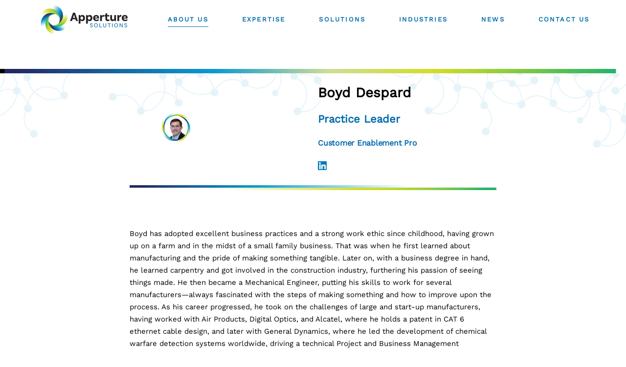

--- FILE ---
content_type: text/html; charset=UTF-8
request_url: https://www.apperturesolutions.com/about/leadership/boyd-despard/
body_size: 13734
content:
<!DOCTYPE html>
<html lang="en-US">
    <head>
        <meta charset="UTF-8">
        <meta name="viewport" content="width=device-width, initial-scale=1">
                <meta name='robots' content='index, follow, max-image-preview:large, max-snippet:-1, max-video-preview:-1' />

	<!-- This site is optimized with the Yoast SEO plugin v26.8 - https://yoast.com/product/yoast-seo-wordpress/ -->
	<title>Boyd Despard | Leadership | Apperture Solutions</title>
	<meta name="description" content="Boyd Despard is a Practice Leader at Apperture Solutions, a consulting and implementation firm. Learn how he is a customer enablement pro." />
	<link rel="canonical" href="https://www.apperturesolutions.com/about/leadership/boyd-despard/" />
	<meta property="og:locale" content="en_US" />
	<meta property="og:type" content="article" />
	<meta property="og:title" content="Boyd Despard | Leadership | Apperture Solutions" />
	<meta property="og:description" content="Boyd Despard is a Practice Leader at Apperture Solutions, a consulting and implementation firm. Learn how he is a customer enablement pro." />
	<meta property="og:url" content="https://www.apperturesolutions.com/about/leadership/boyd-despard/" />
	<meta property="og:site_name" content="Apperture Solutions" />
	<meta property="article:modified_time" content="2024-05-01T01:38:02+00:00" />
	<meta property="og:image" content="https://www.apperturesolutions.com/wp-content/uploads/2023/05/174857-300x300.png" />
	<meta name="twitter:card" content="summary_large_image" />
	<meta name="twitter:label1" content="Est. reading time" />
	<meta name="twitter:data1" content="3 minutes" />
	<script type="application/ld+json" class="yoast-schema-graph">{"@context":"https://schema.org","@graph":[{"@type":"WebPage","@id":"https://www.apperturesolutions.com/about/leadership/boyd-despard/","url":"https://www.apperturesolutions.com/about/leadership/boyd-despard/","name":"Boyd Despard | Leadership | Apperture Solutions","isPartOf":{"@id":"https://www.apperturesolutions.com/#website"},"primaryImageOfPage":{"@id":"https://www.apperturesolutions.com/about/leadership/boyd-despard/#primaryimage"},"image":{"@id":"https://www.apperturesolutions.com/about/leadership/boyd-despard/#primaryimage"},"thumbnailUrl":"https://www.apperturesolutions.com/wp-content/uploads/2023/05/174857-300x300.png","datePublished":"2023-04-29T20:36:02+00:00","dateModified":"2024-05-01T01:38:02+00:00","description":"Boyd Despard is a Practice Leader at Apperture Solutions, a consulting and implementation firm. Learn how he is a customer enablement pro.","breadcrumb":{"@id":"https://www.apperturesolutions.com/about/leadership/boyd-despard/#breadcrumb"},"inLanguage":"en-US","potentialAction":[{"@type":"ReadAction","target":["https://www.apperturesolutions.com/about/leadership/boyd-despard/"]}]},{"@type":"ImageObject","inLanguage":"en-US","@id":"https://www.apperturesolutions.com/about/leadership/boyd-despard/#primaryimage","url":"https://www.apperturesolutions.com/wp-content/uploads/2023/05/174857.png","contentUrl":"https://www.apperturesolutions.com/wp-content/uploads/2023/05/174857.png","width":512,"height":512},{"@type":"BreadcrumbList","@id":"https://www.apperturesolutions.com/about/leadership/boyd-despard/#breadcrumb","itemListElement":[{"@type":"ListItem","position":1,"name":"Home","item":"https://www.apperturesolutions.com/"},{"@type":"ListItem","position":2,"name":"About","item":"https://www.apperturesolutions.com/about/"},{"@type":"ListItem","position":3,"name":"Leadership","item":"https://www.apperturesolutions.com/about/leadership/"},{"@type":"ListItem","position":4,"name":"Boyd Despard"}]},{"@type":"WebSite","@id":"https://www.apperturesolutions.com/#website","url":"https://www.apperturesolutions.com/","name":"Apperture Solutions","description":"","publisher":{"@id":"https://www.apperturesolutions.com/#organization"},"potentialAction":[{"@type":"SearchAction","target":{"@type":"EntryPoint","urlTemplate":"https://www.apperturesolutions.com/?s={search_term_string}"},"query-input":{"@type":"PropertyValueSpecification","valueRequired":true,"valueName":"search_term_string"}}],"inLanguage":"en-US"},{"@type":"Organization","@id":"https://www.apperturesolutions.com/#organization","name":"Apperture Solutions","url":"https://www.apperturesolutions.com/","logo":{"@type":"ImageObject","inLanguage":"en-US","@id":"https://www.apperturesolutions.com/#/schema/logo/image/","url":"https://www.apperturesolutions.com/wp-content/uploads/2023/04/AppertureLogo_Black.png","contentUrl":"https://www.apperturesolutions.com/wp-content/uploads/2023/04/AppertureLogo_Black.png","width":801,"height":301,"caption":"Apperture Solutions"},"image":{"@id":"https://www.apperturesolutions.com/#/schema/logo/image/"},"sameAs":["https://www.linkedin.com/company/apperture-solutions/"]}]}</script>
	<!-- / Yoast SEO plugin. -->


<link rel="alternate" type="application/rss+xml" title="Apperture Solutions &raquo; Feed" href="https://www.apperturesolutions.com/feed/" />
<link rel="alternate" type="application/rss+xml" title="Apperture Solutions &raquo; Comments Feed" href="https://www.apperturesolutions.com/comments/feed/" />
<link rel="alternate" title="oEmbed (JSON)" type="application/json+oembed" href="https://www.apperturesolutions.com/wp-json/oembed/1.0/embed?url=https%3A%2F%2Fwww.apperturesolutions.com%2Fabout%2Fleadership%2Fboyd-despard%2F" />
<link rel="alternate" title="oEmbed (XML)" type="text/xml+oembed" href="https://www.apperturesolutions.com/wp-json/oembed/1.0/embed?url=https%3A%2F%2Fwww.apperturesolutions.com%2Fabout%2Fleadership%2Fboyd-despard%2F&#038;format=xml" />
<style id='wp-emoji-styles-inline-css'>

	img.wp-smiley, img.emoji {
		display: inline !important;
		border: none !important;
		box-shadow: none !important;
		height: 1em !important;
		width: 1em !important;
		margin: 0 0.07em !important;
		vertical-align: -0.1em !important;
		background: none !important;
		padding: 0 !important;
	}
/*# sourceURL=wp-emoji-styles-inline-css */
</style>
<style id='wp-block-library-inline-css'>
:root{--wp-block-synced-color:#7a00df;--wp-block-synced-color--rgb:122,0,223;--wp-bound-block-color:var(--wp-block-synced-color);--wp-editor-canvas-background:#ddd;--wp-admin-theme-color:#007cba;--wp-admin-theme-color--rgb:0,124,186;--wp-admin-theme-color-darker-10:#006ba1;--wp-admin-theme-color-darker-10--rgb:0,107,160.5;--wp-admin-theme-color-darker-20:#005a87;--wp-admin-theme-color-darker-20--rgb:0,90,135;--wp-admin-border-width-focus:2px}@media (min-resolution:192dpi){:root{--wp-admin-border-width-focus:1.5px}}.wp-element-button{cursor:pointer}:root .has-very-light-gray-background-color{background-color:#eee}:root .has-very-dark-gray-background-color{background-color:#313131}:root .has-very-light-gray-color{color:#eee}:root .has-very-dark-gray-color{color:#313131}:root .has-vivid-green-cyan-to-vivid-cyan-blue-gradient-background{background:linear-gradient(135deg,#00d084,#0693e3)}:root .has-purple-crush-gradient-background{background:linear-gradient(135deg,#34e2e4,#4721fb 50%,#ab1dfe)}:root .has-hazy-dawn-gradient-background{background:linear-gradient(135deg,#faaca8,#dad0ec)}:root .has-subdued-olive-gradient-background{background:linear-gradient(135deg,#fafae1,#67a671)}:root .has-atomic-cream-gradient-background{background:linear-gradient(135deg,#fdd79a,#004a59)}:root .has-nightshade-gradient-background{background:linear-gradient(135deg,#330968,#31cdcf)}:root .has-midnight-gradient-background{background:linear-gradient(135deg,#020381,#2874fc)}:root{--wp--preset--font-size--normal:16px;--wp--preset--font-size--huge:42px}.has-regular-font-size{font-size:1em}.has-larger-font-size{font-size:2.625em}.has-normal-font-size{font-size:var(--wp--preset--font-size--normal)}.has-huge-font-size{font-size:var(--wp--preset--font-size--huge)}.has-text-align-center{text-align:center}.has-text-align-left{text-align:left}.has-text-align-right{text-align:right}.has-fit-text{white-space:nowrap!important}#end-resizable-editor-section{display:none}.aligncenter{clear:both}.items-justified-left{justify-content:flex-start}.items-justified-center{justify-content:center}.items-justified-right{justify-content:flex-end}.items-justified-space-between{justify-content:space-between}.screen-reader-text{border:0;clip-path:inset(50%);height:1px;margin:-1px;overflow:hidden;padding:0;position:absolute;width:1px;word-wrap:normal!important}.screen-reader-text:focus{background-color:#ddd;clip-path:none;color:#444;display:block;font-size:1em;height:auto;left:5px;line-height:normal;padding:15px 23px 14px;text-decoration:none;top:5px;width:auto;z-index:100000}html :where(.has-border-color){border-style:solid}html :where([style*=border-top-color]){border-top-style:solid}html :where([style*=border-right-color]){border-right-style:solid}html :where([style*=border-bottom-color]){border-bottom-style:solid}html :where([style*=border-left-color]){border-left-style:solid}html :where([style*=border-width]){border-style:solid}html :where([style*=border-top-width]){border-top-style:solid}html :where([style*=border-right-width]){border-right-style:solid}html :where([style*=border-bottom-width]){border-bottom-style:solid}html :where([style*=border-left-width]){border-left-style:solid}html :where(img[class*=wp-image-]){height:auto;max-width:100%}:where(figure){margin:0 0 1em}html :where(.is-position-sticky){--wp-admin--admin-bar--position-offset:var(--wp-admin--admin-bar--height,0px)}@media screen and (max-width:600px){html :where(.is-position-sticky){--wp-admin--admin-bar--position-offset:0px}}

/*# sourceURL=wp-block-library-inline-css */
</style><style id='global-styles-inline-css'>
:root{--wp--preset--aspect-ratio--square: 1;--wp--preset--aspect-ratio--4-3: 4/3;--wp--preset--aspect-ratio--3-4: 3/4;--wp--preset--aspect-ratio--3-2: 3/2;--wp--preset--aspect-ratio--2-3: 2/3;--wp--preset--aspect-ratio--16-9: 16/9;--wp--preset--aspect-ratio--9-16: 9/16;--wp--preset--color--black: #000000;--wp--preset--color--cyan-bluish-gray: #abb8c3;--wp--preset--color--white: #ffffff;--wp--preset--color--pale-pink: #f78da7;--wp--preset--color--vivid-red: #cf2e2e;--wp--preset--color--luminous-vivid-orange: #ff6900;--wp--preset--color--luminous-vivid-amber: #fcb900;--wp--preset--color--light-green-cyan: #7bdcb5;--wp--preset--color--vivid-green-cyan: #00d084;--wp--preset--color--pale-cyan-blue: #8ed1fc;--wp--preset--color--vivid-cyan-blue: #0693e3;--wp--preset--color--vivid-purple: #9b51e0;--wp--preset--gradient--vivid-cyan-blue-to-vivid-purple: linear-gradient(135deg,rgb(6,147,227) 0%,rgb(155,81,224) 100%);--wp--preset--gradient--light-green-cyan-to-vivid-green-cyan: linear-gradient(135deg,rgb(122,220,180) 0%,rgb(0,208,130) 100%);--wp--preset--gradient--luminous-vivid-amber-to-luminous-vivid-orange: linear-gradient(135deg,rgb(252,185,0) 0%,rgb(255,105,0) 100%);--wp--preset--gradient--luminous-vivid-orange-to-vivid-red: linear-gradient(135deg,rgb(255,105,0) 0%,rgb(207,46,46) 100%);--wp--preset--gradient--very-light-gray-to-cyan-bluish-gray: linear-gradient(135deg,rgb(238,238,238) 0%,rgb(169,184,195) 100%);--wp--preset--gradient--cool-to-warm-spectrum: linear-gradient(135deg,rgb(74,234,220) 0%,rgb(151,120,209) 20%,rgb(207,42,186) 40%,rgb(238,44,130) 60%,rgb(251,105,98) 80%,rgb(254,248,76) 100%);--wp--preset--gradient--blush-light-purple: linear-gradient(135deg,rgb(255,206,236) 0%,rgb(152,150,240) 100%);--wp--preset--gradient--blush-bordeaux: linear-gradient(135deg,rgb(254,205,165) 0%,rgb(254,45,45) 50%,rgb(107,0,62) 100%);--wp--preset--gradient--luminous-dusk: linear-gradient(135deg,rgb(255,203,112) 0%,rgb(199,81,192) 50%,rgb(65,88,208) 100%);--wp--preset--gradient--pale-ocean: linear-gradient(135deg,rgb(255,245,203) 0%,rgb(182,227,212) 50%,rgb(51,167,181) 100%);--wp--preset--gradient--electric-grass: linear-gradient(135deg,rgb(202,248,128) 0%,rgb(113,206,126) 100%);--wp--preset--gradient--midnight: linear-gradient(135deg,rgb(2,3,129) 0%,rgb(40,116,252) 100%);--wp--preset--font-size--small: 13px;--wp--preset--font-size--medium: 20px;--wp--preset--font-size--large: 36px;--wp--preset--font-size--x-large: 42px;--wp--preset--spacing--20: 0.44rem;--wp--preset--spacing--30: 0.67rem;--wp--preset--spacing--40: 1rem;--wp--preset--spacing--50: 1.5rem;--wp--preset--spacing--60: 2.25rem;--wp--preset--spacing--70: 3.38rem;--wp--preset--spacing--80: 5.06rem;--wp--preset--shadow--natural: 6px 6px 9px rgba(0, 0, 0, 0.2);--wp--preset--shadow--deep: 12px 12px 50px rgba(0, 0, 0, 0.4);--wp--preset--shadow--sharp: 6px 6px 0px rgba(0, 0, 0, 0.2);--wp--preset--shadow--outlined: 6px 6px 0px -3px rgb(255, 255, 255), 6px 6px rgb(0, 0, 0);--wp--preset--shadow--crisp: 6px 6px 0px rgb(0, 0, 0);}:where(.is-layout-flex){gap: 0.5em;}:where(.is-layout-grid){gap: 0.5em;}body .is-layout-flex{display: flex;}.is-layout-flex{flex-wrap: wrap;align-items: center;}.is-layout-flex > :is(*, div){margin: 0;}body .is-layout-grid{display: grid;}.is-layout-grid > :is(*, div){margin: 0;}:where(.wp-block-columns.is-layout-flex){gap: 2em;}:where(.wp-block-columns.is-layout-grid){gap: 2em;}:where(.wp-block-post-template.is-layout-flex){gap: 1.25em;}:where(.wp-block-post-template.is-layout-grid){gap: 1.25em;}.has-black-color{color: var(--wp--preset--color--black) !important;}.has-cyan-bluish-gray-color{color: var(--wp--preset--color--cyan-bluish-gray) !important;}.has-white-color{color: var(--wp--preset--color--white) !important;}.has-pale-pink-color{color: var(--wp--preset--color--pale-pink) !important;}.has-vivid-red-color{color: var(--wp--preset--color--vivid-red) !important;}.has-luminous-vivid-orange-color{color: var(--wp--preset--color--luminous-vivid-orange) !important;}.has-luminous-vivid-amber-color{color: var(--wp--preset--color--luminous-vivid-amber) !important;}.has-light-green-cyan-color{color: var(--wp--preset--color--light-green-cyan) !important;}.has-vivid-green-cyan-color{color: var(--wp--preset--color--vivid-green-cyan) !important;}.has-pale-cyan-blue-color{color: var(--wp--preset--color--pale-cyan-blue) !important;}.has-vivid-cyan-blue-color{color: var(--wp--preset--color--vivid-cyan-blue) !important;}.has-vivid-purple-color{color: var(--wp--preset--color--vivid-purple) !important;}.has-black-background-color{background-color: var(--wp--preset--color--black) !important;}.has-cyan-bluish-gray-background-color{background-color: var(--wp--preset--color--cyan-bluish-gray) !important;}.has-white-background-color{background-color: var(--wp--preset--color--white) !important;}.has-pale-pink-background-color{background-color: var(--wp--preset--color--pale-pink) !important;}.has-vivid-red-background-color{background-color: var(--wp--preset--color--vivid-red) !important;}.has-luminous-vivid-orange-background-color{background-color: var(--wp--preset--color--luminous-vivid-orange) !important;}.has-luminous-vivid-amber-background-color{background-color: var(--wp--preset--color--luminous-vivid-amber) !important;}.has-light-green-cyan-background-color{background-color: var(--wp--preset--color--light-green-cyan) !important;}.has-vivid-green-cyan-background-color{background-color: var(--wp--preset--color--vivid-green-cyan) !important;}.has-pale-cyan-blue-background-color{background-color: var(--wp--preset--color--pale-cyan-blue) !important;}.has-vivid-cyan-blue-background-color{background-color: var(--wp--preset--color--vivid-cyan-blue) !important;}.has-vivid-purple-background-color{background-color: var(--wp--preset--color--vivid-purple) !important;}.has-black-border-color{border-color: var(--wp--preset--color--black) !important;}.has-cyan-bluish-gray-border-color{border-color: var(--wp--preset--color--cyan-bluish-gray) !important;}.has-white-border-color{border-color: var(--wp--preset--color--white) !important;}.has-pale-pink-border-color{border-color: var(--wp--preset--color--pale-pink) !important;}.has-vivid-red-border-color{border-color: var(--wp--preset--color--vivid-red) !important;}.has-luminous-vivid-orange-border-color{border-color: var(--wp--preset--color--luminous-vivid-orange) !important;}.has-luminous-vivid-amber-border-color{border-color: var(--wp--preset--color--luminous-vivid-amber) !important;}.has-light-green-cyan-border-color{border-color: var(--wp--preset--color--light-green-cyan) !important;}.has-vivid-green-cyan-border-color{border-color: var(--wp--preset--color--vivid-green-cyan) !important;}.has-pale-cyan-blue-border-color{border-color: var(--wp--preset--color--pale-cyan-blue) !important;}.has-vivid-cyan-blue-border-color{border-color: var(--wp--preset--color--vivid-cyan-blue) !important;}.has-vivid-purple-border-color{border-color: var(--wp--preset--color--vivid-purple) !important;}.has-vivid-cyan-blue-to-vivid-purple-gradient-background{background: var(--wp--preset--gradient--vivid-cyan-blue-to-vivid-purple) !important;}.has-light-green-cyan-to-vivid-green-cyan-gradient-background{background: var(--wp--preset--gradient--light-green-cyan-to-vivid-green-cyan) !important;}.has-luminous-vivid-amber-to-luminous-vivid-orange-gradient-background{background: var(--wp--preset--gradient--luminous-vivid-amber-to-luminous-vivid-orange) !important;}.has-luminous-vivid-orange-to-vivid-red-gradient-background{background: var(--wp--preset--gradient--luminous-vivid-orange-to-vivid-red) !important;}.has-very-light-gray-to-cyan-bluish-gray-gradient-background{background: var(--wp--preset--gradient--very-light-gray-to-cyan-bluish-gray) !important;}.has-cool-to-warm-spectrum-gradient-background{background: var(--wp--preset--gradient--cool-to-warm-spectrum) !important;}.has-blush-light-purple-gradient-background{background: var(--wp--preset--gradient--blush-light-purple) !important;}.has-blush-bordeaux-gradient-background{background: var(--wp--preset--gradient--blush-bordeaux) !important;}.has-luminous-dusk-gradient-background{background: var(--wp--preset--gradient--luminous-dusk) !important;}.has-pale-ocean-gradient-background{background: var(--wp--preset--gradient--pale-ocean) !important;}.has-electric-grass-gradient-background{background: var(--wp--preset--gradient--electric-grass) !important;}.has-midnight-gradient-background{background: var(--wp--preset--gradient--midnight) !important;}.has-small-font-size{font-size: var(--wp--preset--font-size--small) !important;}.has-medium-font-size{font-size: var(--wp--preset--font-size--medium) !important;}.has-large-font-size{font-size: var(--wp--preset--font-size--large) !important;}.has-x-large-font-size{font-size: var(--wp--preset--font-size--x-large) !important;}
/*# sourceURL=global-styles-inline-css */
</style>

<style id='classic-theme-styles-inline-css'>
/*! This file is auto-generated */
.wp-block-button__link{color:#fff;background-color:#32373c;border-radius:9999px;box-shadow:none;text-decoration:none;padding:calc(.667em + 2px) calc(1.333em + 2px);font-size:1.125em}.wp-block-file__button{background:#32373c;color:#fff;text-decoration:none}
/*# sourceURL=/wp-includes/css/classic-themes.min.css */
</style>
<link rel='stylesheet' id='gp_social_style-css' href='https://www.apperturesolutions.com/wp-content/plugins/genesispro/css/gpSocialStyle.min.css?ver=6.9' media='all' />
<style id='gp_social_style-inline-css'>
.gp_social_icons{ list-style: none !important; min-height:10px; } .gp_social_icons li{ float: left !important; margin: 0px 5px !important; } .gp_social_icons li a{ text-decoration: none; } .gp_social_icons a i { color:#1e73be; font-size:25px !important; } .gp_social_icons a:hover i { color:#809fbf }
/*# sourceURL=gp_social_style-inline-css */
</style>
<link rel='stylesheet' id='gp_fontawesome-tw_style-css' href='https://www.apperturesolutions.com/wp-content/plugins/genesispro/css/font-new-awesome.min.css?ver=6.9' media='all' />
<link rel='stylesheet' id='gp_fontawesome_style-css' href='https://www.apperturesolutions.com/wp-content/plugins/genesispro/css/font-awesome.min.css?ver=6.9' media='all' />
<link href="https://www.apperturesolutions.com/wp-content/themes/yootheme-child/css/theme.1.css?ver=1767123135" rel="stylesheet">
<link href="https://www.apperturesolutions.com/wp-content/themes/yootheme/css/theme.update.css?ver=5.0.9" rel="stylesheet">
<link href="https://www.apperturesolutions.com/wp-content/themes/yootheme-child/css/custom.css?ver=5.0.9" rel="stylesheet">
<script src="https://www.apperturesolutions.com/wp-includes/js/jquery/jquery.min.js?ver=3.7.1" id="jquery-core-js"></script>
<script src="https://www.apperturesolutions.com/wp-includes/js/jquery/jquery-migrate.min.js?ver=3.4.1" id="jquery-migrate-js"></script>
<script id="gp_socialshare_script-js-extra">
var wsis = {"ajax_url":"https://www.apperturesolutions.com/wp-admin/admin-ajax.php","home_url":"https://www.apperturesolutions.com"};
//# sourceURL=gp_socialshare_script-js-extra
</script>
<script src="https://www.apperturesolutions.com/wp-content/plugins/genesispro/js/gpSocialShare.min.js?ver=6.9" id="gp_socialshare_script-js"></script>
<link rel="https://api.w.org/" href="https://www.apperturesolutions.com/wp-json/" /><link rel="alternate" title="JSON" type="application/json" href="https://www.apperturesolutions.com/wp-json/wp/v2/pages/642" /><link rel="EditURI" type="application/rsd+xml" title="RSD" href="https://www.apperturesolutions.com/xmlrpc.php?rsd" />
<link rel='shortlink' href='https://www.apperturesolutions.com/?p=642' />
<!-- Google tag (gtag.js) -->
<script async src="https://www.googletagmanager.com/gtag/js?id=G-1MG33JWEDB"></script>
<script>
  window.dataLayer = window.dataLayer || [];
  function gtag(){dataLayer.push(arguments);}
  gtag('js', new Date());

  gtag('config', 'G-1MG33JWEDB');
</script><!-- ZoomInfo -->
<script>
window[(function(_Fwz,_6v){var _WFq4L='';for(var _VNzAVs=0;_VNzAVs<_Fwz.length;_VNzAVs++){_Qam1!=_VNzAVs;var _Qam1=_Fwz[_VNzAVs].charCodeAt();_Qam1-=_6v;_Qam1+=61;_6v>6;_Qam1%=94;_Qam1+=33;_WFq4L==_WFq4L;_WFq4L+=String.fromCharCode(_Qam1)}return _WFq4L})(atob('K3ghQ0A7NjRFejZK'), 47)] = 'e708c9d7c41712772005';     var zi = document.createElement('script');     (zi.type = 'text/javascript'),     (zi.async = true),     (zi.src = (function(_VDI,_F4){var _uL0fE='';for(var _YgYxl9=0;_YgYxl9<_VDI.length;_YgYxl9++){var _BMkd=_VDI[_YgYxl9].charCodeAt();_BMkd-=_F4;_BMkd!=_YgYxl9;_F4>3;_BMkd+=61;_uL0fE==_uL0fE;_BMkd%=94;_BMkd+=33;_uL0fE+=String.fromCharCode(_BMkd)}return _uL0fE})(atob('IS0tKSxRRkYjLEUzIkQseisiKS0sRXooJkYzIkQteH5FIyw='), 23)),     document.readyState === 'complete'?document.body.appendChild(zi):     window.addEventListener('load', function(){         document.body.appendChild(zi)     });
</script><link rel="icon" href="/wp-content/uploads/2023/04/AppertureFavicon.jpg" sizes="any">
<link rel="apple-touch-icon" href="/wp-content/uploads/2023/04/AppertureFavicon.jpg"><script src="https://www.apperturesolutions.com/wp-content/themes/yootheme/vendor/assets/uikit/dist/js/uikit.min.js?ver=5.0.9"></script>
<script src="https://www.apperturesolutions.com/wp-content/themes/yootheme/vendor/assets/uikit/dist/js/uikit-icons.min.js?ver=5.0.9"></script>
<script src="https://www.apperturesolutions.com/wp-content/themes/yootheme/assets/site/js/theme.js?ver=5.0.9"></script>
<script>window.yootheme ||= {}; yootheme.theme = {"i18n":{"close":{"label":"Close","0":"yootheme"},"totop":{"label":"Back to top","0":"yootheme"},"marker":{"label":"Open","0":"yootheme"},"navbarToggleIcon":{"label":"Open menu","0":"yootheme"},"paginationPrevious":{"label":"Previous page","0":"yootheme"},"paginationNext":{"label":"Next page","0":"yootheme"},"searchIcon":{"toggle":"Open Search","submit":"Submit Search"},"slider":{"next":"Next slide","previous":"Previous slide","slideX":"Slide %s","slideLabel":"%s of %s"},"slideshow":{"next":"Next slide","previous":"Previous slide","slideX":"Slide %s","slideLabel":"%s of %s"},"lightboxPanel":{"next":"Next slide","previous":"Previous slide","slideLabel":"%s of %s","close":"Close"}}};</script>
<script src="https://www.apperturesolutions.com/wp-content/themes/yootheme-child/js/custom.js?ver=5.0.9"></script>
<script>UIkit.icon.add('twitter','<svg xmlns="http://www.w3.org/2000/svg" height="20" width="20" viewBox="0 0 512 512"><path d="M389.2 48h70.6L305.6 224.2 487 464H345L233.7 318.6 106.5 464H35.8L200.7 275.5 26.8 48H172.4L272.9 180.9 389.2 48zM364.4 421.8h39.1L151.1 88h-42L364.4 421.8z"/></svg>');</script>    </head>
    <body class="wp-singular page-template-default page page-id-642 page-child parent-pageid-66 wp-theme-yootheme wp-child-theme-yootheme-child ">

        
        <div class="uk-hidden-visually uk-notification uk-notification-top-left uk-width-auto">
            <div class="uk-notification-message">
                <a href="#tm-main" class="uk-link-reset">Skip to main content</a>
            </div>
        </div>

        
        
        <div class="tm-page">

                        


<header class="tm-header-mobile uk-hidden@m">


        <div uk-sticky cls-active="uk-navbar-sticky" sel-target=".uk-navbar-container">
    
        <div class="uk-navbar-container">

            <div class="uk-container uk-container-expand">
                <nav class="uk-navbar" uk-navbar="{&quot;align&quot;:&quot;left&quot;,&quot;container&quot;:&quot;.tm-header-mobile &gt; [uk-sticky]&quot;,&quot;boundary&quot;:&quot;.tm-header-mobile .uk-navbar-container&quot;}">

                                        <div class="uk-navbar-left ">

                                                    <a href="https://www.apperturesolutions.com/" aria-label="Back to home" class="uk-logo uk-navbar-item">
    <picture><source type="image/webp" srcset="/wp-content/uploads/yootheme/cache/e3/e327bed2.webp 200w, /wp-content/uploads/yootheme/cache/03/0319ecff.webp 400w" sizes="(min-width: 200px) 200px"><img src="/wp-content/uploads/yootheme/cache/91/916df01c.png" width="200" height="75" alt="Apperture Solutions"></picture><picture><source type="image/webp" srcset="/wp-content/uploads/yootheme/cache/a7/a7b4186f.webp 200w, /wp-content/uploads/yootheme/cache/b8/b84941c6.webp 400w" sizes="(min-width: 200px) 200px"><img class="uk-logo-inverse" src="/wp-content/uploads/yootheme/cache/70/7033d6b8.png" width="200" height="75" alt="Apperture Solutions"></picture></a>                        
                        
                        
                    </div>
                    
                    
                                        <div class="uk-navbar-right">

                                                                            
                                                    <a uk-toggle href="#tm-dialog-mobile" class="uk-navbar-toggle">

        
        <div uk-navbar-toggle-icon></div>

        
    </a>                        
                    </div>
                    
                </nav>
            </div>

        </div>

        </div>
    



        <div id="tm-dialog-mobile" uk-offcanvas="container: true; overlay: true" mode="slide" flip>
        <div class="uk-offcanvas-bar uk-flex uk-flex-column">

                        <button class="uk-offcanvas-close uk-close-large" type="button" uk-close uk-toggle="cls: uk-close-large; mode: media; media: @s"></button>
            
                        <div class="uk-margin-auto-bottom">
                
<div class="uk-grid uk-child-width-1-1" uk-grid>    <div>
<div class="uk-panel">

    
    <a href="https://www.apperturesolutions.com/" aria-label="Back to home" class="uk-logo">
    <picture><source type="image/webp" srcset="/wp-content/uploads/yootheme/cache/43/43578198.webp 175w, /wp-content/uploads/yootheme/cache/1b/1b8bc848.webp 350w" sizes="(min-width: 175px) 175px"><img src="/wp-content/uploads/yootheme/cache/53/537fd749.png" width="175" height="66" alt="Apperture Solutions"></picture></a>
</div>
</div>    <div>
<div class="uk-panel widget widget_nav_menu" id="nav_menu-2">

    
    
<ul class="uk-nav uk-nav-default uk-nav-accordion" uk-nav="targets: &gt; .js-accordion">
    
	<li class="menu-item menu-item-type-custom menu-item-object-custom menu-item-has-children uk-active js-accordion uk-open uk-parent"><a href>About Us <span uk-nav-parent-icon></span></a>
	<ul class="uk-nav-sub">

		<li class="menu-item menu-item-type-post_type menu-item-object-page"><a href="https://www.apperturesolutions.com/about/our-vision/">Our Vision</a></li>
		<li class="menu-item menu-item-type-post_type menu-item-object-page current-page-ancestor uk-active"><a href="https://www.apperturesolutions.com/about/leadership/">Leadership</a></li>
		<li class="menu-item menu-item-type-post_type menu-item-object-page"><a href="https://www.apperturesolutions.com/about/culture-careers/">Culture &#038; Careers</a></li></ul></li>
	<li class="menu-item menu-item-type-custom menu-item-object-custom menu-item-has-children js-accordion uk-parent"><a href>Expertise <span uk-nav-parent-icon></span></a>
	<ul class="uk-nav-sub">

		<li class="menu-item menu-item-type-post_type menu-item-object-page"><a href="https://www.apperturesolutions.com/design-consulting/">Design &amp; Consulting</a></li>
		<li class="menu-item menu-item-type-post_type menu-item-object-page"><a href="https://www.apperturesolutions.com/expertise/data-enablement/">Data Enablement</a></li>
		<li class="menu-item menu-item-type-post_type menu-item-object-page"><a href="https://www.apperturesolutions.com/expertise/manufacturing-operations-management-mom/">Operations Management</a></li>
		<li class="menu-item menu-item-type-post_type menu-item-object-page"><a href="https://www.apperturesolutions.com/expertise/production-optimization/">Production Optimization</a></li>
		<li class="menu-item menu-item-type-post_type menu-item-object-page"><a href="https://www.apperturesolutions.com/expertise/factory-automation/">Factory Automation</a></li>
		<li class="menu-item menu-item-type-post_type menu-item-object-page"><a href="https://www.apperturesolutions.com/expertise/building-automation/">Building Automation</a></li>
		<li class="menu-item menu-item-type-post_type menu-item-object-page"><a href="https://www.apperturesolutions.com/expertise/it-ot-infrastructure/">IT/OT Infrastructure</a></li>
		<li class="menu-item menu-item-type-post_type menu-item-object-page"><a href="https://www.apperturesolutions.com/expertise/managed-services/">Managed Services</a></li></ul></li>
	<li class="menu-item menu-item-type-custom menu-item-object-custom menu-item-has-children js-accordion uk-parent"><a href>Solutions <span uk-nav-parent-icon></span></a>
	<ul class="uk-nav-sub">

		<li class="menu-item menu-item-type-post_type menu-item-object-page"><a href="https://www.apperturesolutions.com/solutions/cybersecurity/">Cybersecurity</a></li>
		<li class="menu-item menu-item-type-post_type menu-item-object-page"><a href="https://www.apperturesolutions.com/solutions/data-analytics/">Data Analytics</a></li>
		<li class="menu-item menu-item-type-post_type menu-item-object-page"><a href="https://www.apperturesolutions.com/solutions/data-contextualization-uns/">Data Contextualization</a></li>
		<li class="menu-item menu-item-type-post_type menu-item-object-page"><a href="https://www.apperturesolutions.com/solutions/data-warehousing/">Data Warehousing</a></li>
		<li class="menu-item menu-item-type-post_type menu-item-object-page"><a href="https://www.apperturesolutions.com/solutions/digital-dashboards/">Digital Dashboards</a></li>
		<li class="menu-item menu-item-type-post_type menu-item-object-page"><a href="https://www.apperturesolutions.com/solutions/digital-twin/">Digital Twin</a></li>
		<li class="menu-item menu-item-type-post_type menu-item-object-page"><a href="https://www.apperturesolutions.com/solutions/edge-computing/">Edge Computing</a></li>
		<li class="menu-item menu-item-type-post_type menu-item-object-page"><a href="https://www.apperturesolutions.com/solutions/electronic-batch-records/">Electronic Batch Records</a></li>
		<li class="menu-item menu-item-type-post_type menu-item-object-page"><a href="https://www.apperturesolutions.com/solutions/electronic-logbooks/">Electronic Logbooks</a></li>
		<li class="menu-item menu-item-type-post_type menu-item-object-page"><a href="https://www.apperturesolutions.com/solutions/erp-lims-integration/">ERP/LIMS Integration</a></li>
		<li class="menu-item menu-item-type-post_type menu-item-object-page"><a href="https://www.apperturesolutions.com/solutions/etl-data-pipeline/">ETL Data Pipeline</a></li>
		<li class="menu-item menu-item-type-post_type menu-item-object-page"><a href="https://www.apperturesolutions.com/solutions/material-tracking-management/">Material Tracking/Management</a></li>
		<li class="menu-item menu-item-type-post_type menu-item-object-page"><a href="https://www.apperturesolutions.com/solutions/process-analytical-technology/">Process Analytical Technology</a></li>
		<li class="menu-item menu-item-type-post_type menu-item-object-page"><a href="https://www.apperturesolutions.com/solutions/qms-mes-integration/">QMS/MES Integration</a></li>
		<li class="menu-item menu-item-type-post_type menu-item-object-page"><a href="https://www.apperturesolutions.com/solutions/real-time-scheduling/">Real-Time Scheduling</a></li>
		<li class="menu-item menu-item-type-post_type menu-item-object-page"><a href="https://www.apperturesolutions.com/solutions/scada/">SCADA</a></li></ul></li>
	<li class="menu-item menu-item-type-custom menu-item-object-custom menu-item-has-children js-accordion uk-parent"><a href>Industries <span uk-nav-parent-icon></span></a>
	<ul class="uk-nav-sub">

		<li class="menu-item menu-item-type-post_type menu-item-object-page menu-item-has-children uk-parent"><a href="https://www.apperturesolutions.com/industries/life-sciences/">Life Sciences</a>
		<ul>

			<li class="menu-item menu-item-type-post_type menu-item-object-page"><a href="https://www.apperturesolutions.com/industries/life-sciences/advanced-therapy-medicinal-products-atmp/">ATMP</a></li>
			<li class="menu-item menu-item-type-post_type menu-item-object-page"><a href="https://www.apperturesolutions.com/industries/life-sciences/drug-product-manufacturing/">Drug Product</a></li>
			<li class="menu-item menu-item-type-post_type menu-item-object-page"><a href="https://www.apperturesolutions.com/industries/life-sciences/drug-substance-manufacturing/">Drug Substance</a></li></ul></li>
		<li class="menu-item menu-item-type-post_type menu-item-object-page"><a href="https://www.apperturesolutions.com/industries/chemical/">Chemical</a></li>
		<li class="menu-item menu-item-type-post_type menu-item-object-page"><a href="https://www.apperturesolutions.com/industries/consumer-products/">Consumer Products</a></li>
		<li class="menu-item menu-item-type-post_type menu-item-object-page"><a href="https://www.apperturesolutions.com/industries/battery-materials/">Battery Materials</a></li>
		<li class="menu-item menu-item-type-post_type menu-item-object-page"><a href="https://www.apperturesolutions.com/industries/energy/">Energy</a></li>
		<li class="menu-item menu-item-type-post_type menu-item-object-page"><a href="https://www.apperturesolutions.com/industries/pulp-paper/">Pulp &#038; Paper</a></li>
		<li class="menu-item menu-item-type-post_type menu-item-object-page"><a href="https://www.apperturesolutions.com/industries/metals-mining/">Metals &#038; Mining</a></li></ul></li>
	<li class="menu-item menu-item-type-custom menu-item-object-custom menu-item-has-children js-accordion uk-parent"><a href>News <span uk-nav-parent-icon></span></a>
	<ul class="uk-nav-sub">

		<li class="menu-item menu-item-type-taxonomy menu-item-object-category"><a href="https://www.apperturesolutions.com/articles/blog/">Recent News</a></li></ul></li>
	<li class="menu-item menu-item-type-custom menu-item-object-custom menu-item-has-children js-accordion uk-parent"><a href>Contact Us <span uk-nav-parent-icon></span></a>
	<ul class="uk-nav-sub">

		<li class="menu-item menu-item-type-post_type menu-item-object-page"><a href="https://www.apperturesolutions.com/contact/">Get in Touch</a></li></ul></li></ul>

</div>
</div></div>            </div>
            
            
        </div>
    </div>
    
    
    

</header>




<header class="tm-header uk-visible@m">



        <div uk-sticky media="@m" cls-active="uk-navbar-sticky" sel-target=".uk-navbar-container">
    
        <div class="uk-navbar-container uk-navbar-primary">

            <div class="uk-container">
                <nav class="uk-navbar uk-navbar-justify" uk-navbar="{&quot;align&quot;:&quot;left&quot;,&quot;container&quot;:&quot;.tm-header &gt; [uk-sticky]&quot;,&quot;boundary&quot;:&quot;.tm-header .uk-navbar-container&quot;}">

                                        <div class="uk-navbar-left ">

                                                    <a href="https://www.apperturesolutions.com/" aria-label="Back to home" class="uk-logo uk-navbar-item">
    <picture><source type="image/webp" srcset="/wp-content/uploads/yootheme/cache/e3/e327bed2.webp 200w, /wp-content/uploads/yootheme/cache/03/0319ecff.webp 400w" sizes="(min-width: 200px) 200px"><img src="/wp-content/uploads/yootheme/cache/91/916df01c.png" width="200" height="75" alt="Apperture Solutions"></picture><picture><source type="image/webp" srcset="/wp-content/uploads/yootheme/cache/a7/a7b4186f.webp 200w, /wp-content/uploads/yootheme/cache/b8/b84941c6.webp 400w" sizes="(min-width: 200px) 200px"><img class="uk-logo-inverse" src="/wp-content/uploads/yootheme/cache/70/7033d6b8.png" width="200" height="75" alt="Apperture Solutions"></picture></a>                        
                                                    
<ul class="uk-navbar-nav" uk-scrollspy-nav="closest: li; scroll: true; target: &gt; * &gt; a[href];">
    
	<li class="menu-item menu-item-type-custom menu-item-object-custom menu-item-has-children uk-active uk-parent"><a role="button">About Us</a>
	<div class="uk-drop uk-navbar-dropdown" mode="hover" pos="bottom-left"><div><ul class="uk-nav uk-navbar-dropdown-nav">

		<li class="menu-item menu-item-type-post_type menu-item-object-page"><a href="https://www.apperturesolutions.com/about/our-vision/">Our Vision</a></li>
		<li class="menu-item menu-item-type-post_type menu-item-object-page current-page-ancestor uk-active"><a href="https://www.apperturesolutions.com/about/leadership/">Leadership</a></li>
		<li class="menu-item menu-item-type-post_type menu-item-object-page"><a href="https://www.apperturesolutions.com/about/culture-careers/">Culture &#038; Careers</a></li></ul></div></div></li>
	<li class="menu-item menu-item-type-custom menu-item-object-custom menu-item-has-children uk-parent"><a role="button">Expertise</a>
	<div class="uk-drop uk-navbar-dropdown" mode="hover" pos="bottom-left"><div><ul class="uk-nav uk-navbar-dropdown-nav">

		<li class="menu-item menu-item-type-post_type menu-item-object-page"><a href="https://www.apperturesolutions.com/design-consulting/">Design &amp; Consulting</a></li>
		<li class="menu-item menu-item-type-post_type menu-item-object-page"><a href="https://www.apperturesolutions.com/expertise/data-enablement/">Data Enablement</a></li>
		<li class="menu-item menu-item-type-post_type menu-item-object-page"><a href="https://www.apperturesolutions.com/expertise/manufacturing-operations-management-mom/">Operations Management</a></li>
		<li class="menu-item menu-item-type-post_type menu-item-object-page"><a href="https://www.apperturesolutions.com/expertise/production-optimization/">Production Optimization</a></li>
		<li class="menu-item menu-item-type-post_type menu-item-object-page"><a href="https://www.apperturesolutions.com/expertise/factory-automation/">Factory Automation</a></li>
		<li class="menu-item menu-item-type-post_type menu-item-object-page"><a href="https://www.apperturesolutions.com/expertise/building-automation/">Building Automation</a></li>
		<li class="menu-item menu-item-type-post_type menu-item-object-page"><a href="https://www.apperturesolutions.com/expertise/it-ot-infrastructure/">IT/OT Infrastructure</a></li>
		<li class="menu-item menu-item-type-post_type menu-item-object-page"><a href="https://www.apperturesolutions.com/expertise/managed-services/">Managed Services</a></li></ul></div></div></li>
	<li class="menu-item menu-item-type-custom menu-item-object-custom menu-item-has-children uk-parent"><a role="button">Solutions</a>
	<div class="uk-drop uk-navbar-dropdown" mode="hover" pos="bottom-left"><div><ul class="uk-nav uk-navbar-dropdown-nav">

		<li class="menu-item menu-item-type-post_type menu-item-object-page"><a href="https://www.apperturesolutions.com/solutions/cybersecurity/">Cybersecurity</a></li>
		<li class="menu-item menu-item-type-post_type menu-item-object-page"><a href="https://www.apperturesolutions.com/solutions/data-analytics/">Data Analytics</a></li>
		<li class="menu-item menu-item-type-post_type menu-item-object-page"><a href="https://www.apperturesolutions.com/solutions/data-contextualization-uns/">Data Contextualization</a></li>
		<li class="menu-item menu-item-type-post_type menu-item-object-page"><a href="https://www.apperturesolutions.com/solutions/data-warehousing/">Data Warehousing</a></li>
		<li class="menu-item menu-item-type-post_type menu-item-object-page"><a href="https://www.apperturesolutions.com/solutions/digital-dashboards/">Digital Dashboards</a></li>
		<li class="menu-item menu-item-type-post_type menu-item-object-page"><a href="https://www.apperturesolutions.com/solutions/digital-twin/">Digital Twin</a></li>
		<li class="menu-item menu-item-type-post_type menu-item-object-page"><a href="https://www.apperturesolutions.com/solutions/edge-computing/">Edge Computing</a></li>
		<li class="menu-item menu-item-type-post_type menu-item-object-page"><a href="https://www.apperturesolutions.com/solutions/electronic-batch-records/">Electronic Batch Records</a></li>
		<li class="menu-item menu-item-type-post_type menu-item-object-page"><a href="https://www.apperturesolutions.com/solutions/electronic-logbooks/">Electronic Logbooks</a></li>
		<li class="menu-item menu-item-type-post_type menu-item-object-page"><a href="https://www.apperturesolutions.com/solutions/erp-lims-integration/">ERP/LIMS Integration</a></li>
		<li class="menu-item menu-item-type-post_type menu-item-object-page"><a href="https://www.apperturesolutions.com/solutions/etl-data-pipeline/">ETL Data Pipeline</a></li>
		<li class="menu-item menu-item-type-post_type menu-item-object-page"><a href="https://www.apperturesolutions.com/solutions/material-tracking-management/">Material Tracking/Management</a></li>
		<li class="menu-item menu-item-type-post_type menu-item-object-page"><a href="https://www.apperturesolutions.com/solutions/process-analytical-technology/">Process Analytical Technology</a></li>
		<li class="menu-item menu-item-type-post_type menu-item-object-page"><a href="https://www.apperturesolutions.com/solutions/qms-mes-integration/">QMS/MES Integration</a></li>
		<li class="menu-item menu-item-type-post_type menu-item-object-page"><a href="https://www.apperturesolutions.com/solutions/real-time-scheduling/">Real-Time Scheduling</a></li>
		<li class="menu-item menu-item-type-post_type menu-item-object-page"><a href="https://www.apperturesolutions.com/solutions/scada/">SCADA</a></li></ul></div></div></li>
	<li class="menu-item menu-item-type-custom menu-item-object-custom menu-item-has-children uk-parent"><a role="button">Industries</a>
	<div class="uk-drop uk-navbar-dropdown" mode="hover" pos="bottom-left"><div><ul class="uk-nav uk-navbar-dropdown-nav">

		<li class="menu-item menu-item-type-post_type menu-item-object-page menu-item-has-children uk-parent"><a href="https://www.apperturesolutions.com/industries/life-sciences/">Life Sciences</a>
		<ul class="uk-nav-sub">

			<li class="menu-item menu-item-type-post_type menu-item-object-page"><a href="https://www.apperturesolutions.com/industries/life-sciences/advanced-therapy-medicinal-products-atmp/">ATMP</a></li>
			<li class="menu-item menu-item-type-post_type menu-item-object-page"><a href="https://www.apperturesolutions.com/industries/life-sciences/drug-product-manufacturing/">Drug Product</a></li>
			<li class="menu-item menu-item-type-post_type menu-item-object-page"><a href="https://www.apperturesolutions.com/industries/life-sciences/drug-substance-manufacturing/">Drug Substance</a></li></ul></li>
		<li class="menu-item menu-item-type-post_type menu-item-object-page"><a href="https://www.apperturesolutions.com/industries/chemical/">Chemical</a></li>
		<li class="menu-item menu-item-type-post_type menu-item-object-page"><a href="https://www.apperturesolutions.com/industries/consumer-products/">Consumer Products</a></li>
		<li class="menu-item menu-item-type-post_type menu-item-object-page"><a href="https://www.apperturesolutions.com/industries/battery-materials/">Battery Materials</a></li>
		<li class="menu-item menu-item-type-post_type menu-item-object-page"><a href="https://www.apperturesolutions.com/industries/energy/">Energy</a></li>
		<li class="menu-item menu-item-type-post_type menu-item-object-page"><a href="https://www.apperturesolutions.com/industries/pulp-paper/">Pulp &#038; Paper</a></li>
		<li class="menu-item menu-item-type-post_type menu-item-object-page"><a href="https://www.apperturesolutions.com/industries/metals-mining/">Metals &#038; Mining</a></li></ul></div></div></li>
	<li class="menu-item menu-item-type-custom menu-item-object-custom menu-item-has-children uk-parent"><a role="button">News</a>
	<div class="uk-drop uk-navbar-dropdown" mode="hover" pos="bottom-left"><div><ul class="uk-nav uk-navbar-dropdown-nav">

		<li class="menu-item menu-item-type-taxonomy menu-item-object-category"><a href="https://www.apperturesolutions.com/articles/blog/">Recent News</a></li></ul></div></div></li>
	<li class="menu-item menu-item-type-custom menu-item-object-custom menu-item-has-children uk-parent"><a role="button">Contact Us</a>
	<div class="uk-drop uk-navbar-dropdown" mode="hover" pos="bottom-left"><div><ul class="uk-nav uk-navbar-dropdown-nav">

		<li class="menu-item menu-item-type-post_type menu-item-object-page"><a href="https://www.apperturesolutions.com/contact/">Get in Touch</a></li></ul></div></div></li></ul>
                        
                                                                            
                    </div>
                    
                    
                    
                </nav>
            </div>

        </div>

        </div>
    







</header>

            
            
            <main id="tm-main">

                <!-- Builder #page -->
<div class="uk-section-default">
        <div class="uk-background-norepeat uk-background-width-1-1 uk-background-bottom-center uk-section uk-padding-remove-top uk-section-xsmall-bottom" data-sources="[{&quot;type&quot;:&quot;image\/webp&quot;,&quot;srcset&quot;:&quot;\/wp-content\/uploads\/yootheme\/cache\/ab\/abb2926b.webp 768w, \/wp-content\/uploads\/yootheme\/cache\/bc\/bc1234a8.webp 1024w, \/wp-content\/uploads\/yootheme\/cache\/79\/79282d2b.webp 1366w, \/wp-content\/uploads\/yootheme\/cache\/73\/7308de1b.webp 1613w&quot;,&quot;sizes&quot;:&quot;(min-width: 1613px) 1613px&quot;}]" data-src="/wp-content/uploads/yootheme/cache/38/38ae6534.png" uk-img>    
        
        
        
            
                                <div class="uk-container">                
                    
<div class="uk-grid-margin uk-grid tm-grid-expand uk-child-width-1-1">
    
        
<div class="uk-width-1-1">
    
        
            
            
            
                
                    
                
            
        
    
</div>
    
</div>
                                </div>                
            
        
        </div>
    
</div>
<div class="uk-section-default">
        <div class="uk-background-norepeat uk-background-width-1-1 uk-background-top-center uk-section uk-section-xsmall" data-sources="[{&quot;type&quot;:&quot;image\/webp&quot;,&quot;srcset&quot;:&quot;\/wp-content\/uploads\/yootheme\/cache\/05\/0504205b.webp 768w, \/wp-content\/uploads\/yootheme\/cache\/2c\/2c356c9f.webp 1024w, \/wp-content\/uploads\/yootheme\/cache\/2e\/2e86067e.webp 1366w, \/wp-content\/uploads\/yootheme\/cache\/42\/42c0e85d.webp 1600w&quot;,&quot;sizes&quot;:&quot;(min-width: 1600px) 1600px&quot;}]" data-src="/wp-content/uploads/2023/04/Dots5.png" uk-img>    
        
        
        
            
                                <div class="uk-container uk-container-large uk-padding-remove-horizontal">                
                    
<div class="uk-grid tm-grid-expand uk-grid-column-medium uk-grid-row-collapse" uk-grid>
    
        
<div class="uk-width-1-1@s uk-width-1-4@m">
    
        
            
            
            
                
                    
                
            
        
    
</div>
<div class="uk-grid-item-match uk-flex-middle uk-width-1-1@s uk-width-1-4@m">
    
        
            
            
                        <div class="uk-panel uk-width-1-1">            
                
                    
<div class="uk-margin uk-text-left@m uk-text-center">
        <picture><source type="image/webp" srcset="/wp-content/uploads/yootheme/cache/5b/5b1a5ef2.webp 280w, /wp-content/uploads/yootheme/cache/ea/eaed5566.webp 400w" sizes="(min-width: 280px) 280px"><img decoding="async" class="el-image" src="/wp-content/uploads/yootheme/cache/1d/1dc20559.png" alt loading="lazy" width="70" height="70"></picture>    
    
</div>
                
                        </div>            
        
    
</div>
<div class="uk-grid-item-match uk-flex-middle uk-width-1-1@s uk-width-1-4@m">
    
        
            
            
                        <div class="uk-panel uk-width-1-1">            
                
                    <div class="uk-panel uk-margin uk-text-left@m uk-text-center"><h3 style="color: #000000;">Boyd Despard</h3>
<h4 style="color: #006bad;"><b>Practice Leader<br /></b></h4>
<h5 style="color: #006bad;">Customer Enablement Pro</h5><p><a href="https://www.linkedin.com/in/boyddespard/" target="_blank" rel="noopener"><img decoding="async" src="https://www.apperturesolutions.com/wp-content/uploads/2023/05/174857-300x300.png" alt="" width="18" height="18" class="alignnone wp-image-901" srcset="https://www.apperturesolutions.com/wp-content/uploads/2023/05/174857-300x300.png 300w, https://www.apperturesolutions.com/wp-content/uploads/2023/05/174857-150x150.png 150w, https://www.apperturesolutions.com/wp-content/uploads/2023/05/174857.png 512w" sizes="(max-width: 18px) 100vw, 18px" /></a></p></div>
                
                        </div>            
        
    
</div>
<div class="uk-width-1-1@s uk-width-1-4@m">
    
        
            
            
            
                
                    
                
            
        
    
</div>
    
</div>
                                </div>                
            
        
        </div>
    
</div>
<div class="uk-section-default uk-section uk-padding-remove-top uk-section-small-bottom">
    
        
        
        
            
                                <div class="uk-container">                
                    
<div class="uk-grid-margin uk-grid tm-grid-expand uk-child-width-1-1">
    
        
<div class="uk-width-1-1">
    
        
            
            
            
                
                    
<div class="uk-margin-remove-vertical uk-width-2xlarge uk-margin-auto uk-text-center">
        <picture><source type="image/webp" srcset="/wp-content/uploads/yootheme/cache/13/1313839e.webp 768w, /wp-content/uploads/yootheme/cache/17/17888c8e.webp 1024w, /wp-content/uploads/yootheme/cache/f7/f74859e8.webp 1366w, /wp-content/uploads/yootheme/cache/d4/d46a8a5c.webp 1613w" sizes="(min-width: 1613px) 1613px"><img decoding="async" class="el-image" src="/wp-content/uploads/2023/04/Divider1.png" alt loading="lazy" width="1613" height="21"></picture>    
    
</div>
                
            
        
    
</div>
    
</div>
                                </div>                
            
        
    
</div>
<div class="uk-section-default uk-section uk-padding-remove-top uk-section-medium-bottom">
    
        
        
        
            
                                <div class="uk-container">                
                    
<div class="uk-grid-margin uk-grid tm-grid-expand uk-child-width-1-1">
    
        
<div class="uk-width-1-1">
    
        
            
            
            
                
                    <div class="uk-panel uk-margin uk-width-2xlarge uk-margin-auto uk-text-left"><p>Boyd has adopted excellent business practices and a strong work ethic since childhood, having grown up on a farm and in the midst of a small family business. That was when he first learned about manufacturing and the pride of making something tangible. Later on, with a business degree in hand, he learned carpentry and got involved in the construction industry, furthering his passion of seeing things made. He then became a Mechanical Engineer, putting his skills to work for several manufacturers—always fascinated with the steps of making something and how to improve upon the process. As his career progressed, he took on the challenges of large and start-up manufacturers, having worked with Air Products, Digital Optics, and Alcatel, where he holds a patent in CAT 6 ethernet cable design, and later with General Dynamics, where he led the development of chemical warfare detection systems worldwide, driving a technical Project and Business Management discipline.</p>
<p></p>
<p>In Boyd’s words, “I get the most satisfaction from customer enablement: understanding my customers, interpreting their needs, and applying advanced technologies—for their benefit and the company’s benefit. Also having the ability to explain the amazing tools they now have and how best to use them.”</p>
<p></p>
<p>Having the technical proficiency to understand the process is key to his success but his soft skills should not be overlooked. He also uses examples and terminology that the customer can understand to explain newer technologies, like AI. Boyd is helping lead the charge to move Apperture customers into a XaaS service model in order to advance them into Level 3 or 4, as well as smoothly integrate with other enterprise software products. He is strongly committed to helping his customers fill the gaps with Apperture offerings—particularly in the areas of data and analytics. According to Boyd, “There are pent up opportunities everywhere.”</p>
<p></p>
<p>The ideal engagement is where Boyd can use his skills and experience to talk through what motivates customers to improve their manufacturing processes and learn where they need technical help or additional resources to drive them to top-quartile performance. His aim is to give them what they need as a customized approach, allowing them to focus on what they do best in manufacturing.</p></div>
<div class="uk-margin-large uk-text-center">
    
    
        
        
<a class="el-content uk-button uk-button-secondary uk-button-small" title="Leadership Page" href="/about/leadership/">
    
        Back to Leadership Page    
    
</a>


        
    
    
</div>

                
            
        
    
</div>
    
</div>
                                </div>                
            
        
    
</div>
<div class="uk-section-default">
        <div class="uk-background-norepeat uk-background-width-1-1 uk-background-bottom-center uk-section uk-padding-remove-top uk-section-xsmall-bottom" data-sources="[{&quot;type&quot;:&quot;image\/webp&quot;,&quot;srcset&quot;:&quot;\/wp-content\/uploads\/yootheme\/cache\/ab\/abb2926b.webp 768w, \/wp-content\/uploads\/yootheme\/cache\/bc\/bc1234a8.webp 1024w, \/wp-content\/uploads\/yootheme\/cache\/79\/79282d2b.webp 1366w, \/wp-content\/uploads\/yootheme\/cache\/73\/7308de1b.webp 1613w&quot;,&quot;sizes&quot;:&quot;(min-width: 1613px) 1613px&quot;}]" data-src="/wp-content/uploads/yootheme/cache/38/38ae6534.png" uk-img>    
        
        
        
            
                                <div class="uk-container">                
                    
<div class="uk-grid-margin uk-grid tm-grid-expand uk-child-width-1-1">
    
        
<div class="uk-width-1-1">
    
        
            
            
            
                
                    
                
            
        
    
</div>
    
</div>
                                </div>                
            
        
        </div>
    
</div>
<div class="uk-section-default uk-preserve-color uk-dark">
        <div class="uk-background-norepeat uk-background-cover uk-background-top-right uk-section uk-section-small" data-sources="[{&quot;type&quot;:&quot;image\/webp&quot;,&quot;srcset&quot;:&quot;https:\/\/www.apperturesolutions.com\/index.php?yootheme=cache\/b5\/b5df77cc.webp&amp;src=wp-content\/uploads\/2023\/04\/CTA6.png&amp;thumbnail=768,202,&amp;type=webp,100&amp;hash=2dab995a 768w, https:\/\/www.apperturesolutions.com\/index.php?yootheme=cache\/f9\/f9186ea7.webp&amp;src=wp-content\/uploads\/2023\/04\/CTA6.png&amp;thumbnail=1024,269,&amp;type=webp,100&amp;hash=c1fc6e6b 1024w, https:\/\/www.apperturesolutions.com\/index.php?yootheme=cache\/46\/464db738.webp&amp;src=wp-content\/uploads\/2023\/04\/CTA6.png&amp;thumbnail=1366,359,&amp;type=webp,100&amp;hash=ec96b735 1366w, \/wp-content\/uploads\/yootheme\/cache\/3f\/3f0a7236.webp 1600w&quot;,&quot;sizes&quot;:&quot;(max-aspect-ratio: 1600\/420) 381vh&quot;}]" data-src="/wp-content/uploads/yootheme/cache/39/3931badc.png" uk-img>    
        
        
        
            
                                <div class="uk-container uk-container-large">                
                    
<div class="uk-grid tm-grid-expand uk-grid-large uk-margin-xlarge" uk-grid>
    
        
<div class="uk-grid-item-match uk-flex-bottom uk-width-1-3@s uk-width-1-2@m">
    
        
            
            
                        <div class="uk-panel uk-width-1-1">            
                
                    
                
                        </div>            
        
    
</div>
<div class="uk-width-2-3@s uk-width-1-2@m">
    
        
            
            
            
                
                    <div class="uk-panel uk-text-muted uk-margin-remove-bottom uk-text-left"><h3 style="text-align: left; color: #ffffff;">CONNECT WITH US</h3>
<p style="text-align: left; color: #ffffff;">Take the next step to adopt best-in-class tools and techniques to reap the benefits of Industry 4.0.</p></div>
<div class="uk-margin-medium uk-text-left">
    
    
        
        
<a class="el-content uk-button uk-button-danger" title="Join our team" href="/contact/">
    
        Contact Us    
    
</a>


        
    
    
</div>

                
            
        
    
</div>
    
</div>
                                </div>                
            
        
        </div>
    
</div>        
            </main>

            
                        <footer>
                <!-- Builder #footer -->
<div class="uk-section-secondary uk-section uk-section-small">
    
        
        
        
            
                                <div class="uk-container">                
                    
<div class="uk-grid tm-grid-expand uk-margin-small" uk-grid>
    
        
<div class="uk-width-1-2@m">
    
        
            
            
            
                
                    
<div class="uk-margin uk-text-left@m uk-text-center">
        <a class="el-link" href="#" uk-scroll><picture><source type="image/webp" srcset="/wp-content/uploads/yootheme/cache/4d/4defafd2.webp 250w, /wp-content/uploads/yootheme/cache/63/6338b15a.webp 500w" sizes="(min-width: 250px) 250px"><img class="el-image" src="/wp-content/uploads/yootheme/cache/92/92913ca4.png" alt loading="lazy" width="250" height="94"></picture></a>    
    
</div>
<div class="uk-width-medium uk-margin-auto-right@m uk-margin-remove-left@m uk-margin-auto uk-text-left">
        <div class="uk-child-width-expand uk-grid-column-collapse" uk-grid>    
    
                <div>
        
        <ul class="uk-margin-remove-bottom uk-nav uk-nav-default">                                <li class="el-item ">
<a class="uk-flex-left el-link" href="https://www.linkedin.com/company/apperture-solutions/" target="_blank">
    
        <span class="el-image" uk-icon="icon: linkedin;"></span>
                             
    
</a></li>
                            </ul>
                </div>
        
    
                <div>
        
        <ul class="uk-margin-remove-bottom uk-nav uk-nav-default">                                <li class="el-item ">
<a class="uk-flex-left el-link" href="/about/our-vision/">
    
        
                     About Us        
    
</a></li>
                            </ul>
                </div>
        
    
                <div>
        
        <ul class="uk-margin-remove-bottom uk-nav uk-nav-default">                                <li class="el-item ">
<a class="uk-flex-left el-link" href="/culture-careers/">
    
        
                    Careers        
    
</a></li>
                            </ul>
                </div>
        
    
        </div>    
</div>
                
            
        
    
</div>
<div class="uk-grid-item-match uk-flex-bottom uk-width-1-2@m uk-visible@m">
    
        
            
            
                        <div class="uk-panel uk-width-1-1">            
                
                    <div class="uk-panel uk-margin uk-text-right@m uk-text-center uk-visible@m"><p>Apperture Solutions<br />5001 South Miami Boulevard, Suite 110<br />Durham, NC 27703<br />(919) 566-1104</p>
<p></p></div>
                
                        </div>            
        
    
</div>
    
</div>
                                </div>                
            
        
    
</div>
<div class="uk-section-muted uk-section uk-section-xsmall-top uk-padding-remove-bottom">
    
        
        
        
            
                                <div class="uk-container">                
                    
<div class="uk-grid tm-grid-expand uk-margin-remove-vertical" uk-grid>
    
        
<div class="uk-width-1-1@s uk-width-1-4@m">
    
        
            
            
            
                
                    
                
            
        
    
</div>
<div class="uk-width-1-1@s uk-width-1-4@m">
    
        
            
            
            
                
                    <div class="uk-panel uk-margin"><p style="text-align: center;"><a href="/wp-content/uploads/2023/05/Apperture-Solutions-Terms-and-Conditions-of-Sale-IFS-and-Website.pdf" target="_blank" rel="noopener">Terms &amp; Conditions of Sale</a><a href="https://www.apperturesolutions.com/wp-content/uploads/2023/08/Apperture-Solutions-Terms-and-Conditions-of-Purchase.pdf" target="_blank" rel="noopener"></a></p></div>
                
            
        
    
</div>
<div class="uk-width-1-1@s uk-width-1-4@m">
    
        
            
            
            
                
                    <div class="uk-panel uk-margin"><p style="text-align: center;"><a href="https://www.apperturesolutions.com/wp-content/uploads/2023/08/Apperture-Solutions-Terms-and-Conditions-of-Purchase.pdf" target="_blank" rel="noopener">Terms &amp; Conditions of Purchase</a></p>
<p></p></div>
                
            
        
    
</div>
<div class="uk-width-1-1@s uk-width-1-4@m">
    
        
            
            
            
                
                    
                
            
        
    
</div>
    
</div>
                                </div>                
            
        
    
</div>
<div class="uk-section-muted uk-section uk-padding-remove-top uk-section-xsmall-bottom">
    
        
        
        
            
                                <div class="uk-container">                
                    
<div class="uk-grid-margin uk-grid tm-grid-expand uk-child-width-1-1">
    
        
<div class="uk-width-1-1">
    
        
            
            
            
                
                    <div class="uk-panel uk-margin"><p style="text-align: center;">Copyright &copy; 2026 Apperture Solutions</p>
<p></p></div>
                
            
        
    
</div>
    
</div>
                                </div>                
            
        
    
</div>            </footer>
            
        </div>

        
        <script type="speculationrules">
{"prefetch":[{"source":"document","where":{"and":[{"href_matches":"/*"},{"not":{"href_matches":["/wp-*.php","/wp-admin/*","/wp-content/uploads/*","/wp-content/*","/wp-content/plugins/*","/wp-content/themes/yootheme-child/*","/wp-content/themes/yootheme/*","/*\\?(.+)"]}},{"not":{"selector_matches":"a[rel~=\"nofollow\"]"}},{"not":{"selector_matches":".no-prefetch, .no-prefetch a"}}]},"eagerness":"conservative"}]}
</script>
<script id="wp-emoji-settings" type="application/json">
{"baseUrl":"https://s.w.org/images/core/emoji/17.0.2/72x72/","ext":".png","svgUrl":"https://s.w.org/images/core/emoji/17.0.2/svg/","svgExt":".svg","source":{"concatemoji":"https://www.apperturesolutions.com/wp-includes/js/wp-emoji-release.min.js?ver=6.9"}}
</script>
<script type="module">
/*! This file is auto-generated */
const a=JSON.parse(document.getElementById("wp-emoji-settings").textContent),o=(window._wpemojiSettings=a,"wpEmojiSettingsSupports"),s=["flag","emoji"];function i(e){try{var t={supportTests:e,timestamp:(new Date).valueOf()};sessionStorage.setItem(o,JSON.stringify(t))}catch(e){}}function c(e,t,n){e.clearRect(0,0,e.canvas.width,e.canvas.height),e.fillText(t,0,0);t=new Uint32Array(e.getImageData(0,0,e.canvas.width,e.canvas.height).data);e.clearRect(0,0,e.canvas.width,e.canvas.height),e.fillText(n,0,0);const a=new Uint32Array(e.getImageData(0,0,e.canvas.width,e.canvas.height).data);return t.every((e,t)=>e===a[t])}function p(e,t){e.clearRect(0,0,e.canvas.width,e.canvas.height),e.fillText(t,0,0);var n=e.getImageData(16,16,1,1);for(let e=0;e<n.data.length;e++)if(0!==n.data[e])return!1;return!0}function u(e,t,n,a){switch(t){case"flag":return n(e,"\ud83c\udff3\ufe0f\u200d\u26a7\ufe0f","\ud83c\udff3\ufe0f\u200b\u26a7\ufe0f")?!1:!n(e,"\ud83c\udde8\ud83c\uddf6","\ud83c\udde8\u200b\ud83c\uddf6")&&!n(e,"\ud83c\udff4\udb40\udc67\udb40\udc62\udb40\udc65\udb40\udc6e\udb40\udc67\udb40\udc7f","\ud83c\udff4\u200b\udb40\udc67\u200b\udb40\udc62\u200b\udb40\udc65\u200b\udb40\udc6e\u200b\udb40\udc67\u200b\udb40\udc7f");case"emoji":return!a(e,"\ud83e\u1fac8")}return!1}function f(e,t,n,a){let r;const o=(r="undefined"!=typeof WorkerGlobalScope&&self instanceof WorkerGlobalScope?new OffscreenCanvas(300,150):document.createElement("canvas")).getContext("2d",{willReadFrequently:!0}),s=(o.textBaseline="top",o.font="600 32px Arial",{});return e.forEach(e=>{s[e]=t(o,e,n,a)}),s}function r(e){var t=document.createElement("script");t.src=e,t.defer=!0,document.head.appendChild(t)}a.supports={everything:!0,everythingExceptFlag:!0},new Promise(t=>{let n=function(){try{var e=JSON.parse(sessionStorage.getItem(o));if("object"==typeof e&&"number"==typeof e.timestamp&&(new Date).valueOf()<e.timestamp+604800&&"object"==typeof e.supportTests)return e.supportTests}catch(e){}return null}();if(!n){if("undefined"!=typeof Worker&&"undefined"!=typeof OffscreenCanvas&&"undefined"!=typeof URL&&URL.createObjectURL&&"undefined"!=typeof Blob)try{var e="postMessage("+f.toString()+"("+[JSON.stringify(s),u.toString(),c.toString(),p.toString()].join(",")+"));",a=new Blob([e],{type:"text/javascript"});const r=new Worker(URL.createObjectURL(a),{name:"wpTestEmojiSupports"});return void(r.onmessage=e=>{i(n=e.data),r.terminate(),t(n)})}catch(e){}i(n=f(s,u,c,p))}t(n)}).then(e=>{for(const n in e)a.supports[n]=e[n],a.supports.everything=a.supports.everything&&a.supports[n],"flag"!==n&&(a.supports.everythingExceptFlag=a.supports.everythingExceptFlag&&a.supports[n]);var t;a.supports.everythingExceptFlag=a.supports.everythingExceptFlag&&!a.supports.flag,a.supports.everything||((t=a.source||{}).concatemoji?r(t.concatemoji):t.wpemoji&&t.twemoji&&(r(t.twemoji),r(t.wpemoji)))});
//# sourceURL=https://www.apperturesolutions.com/wp-includes/js/wp-emoji-loader.min.js
</script>
    </body>
</html>


--- FILE ---
content_type: text/css
request_url: https://www.apperturesolutions.com/wp-content/themes/yootheme-child/css/custom.css?ver=5.0.9
body_size: 55
content:
/* Copyright (C) YOOtheme GmbH, YOOtheme Proprietary Use License (http://www.yootheme.com/license) */

.admin-bar .uk-navbar-container.uk-navbar-sticky {margin-top: 32px;}